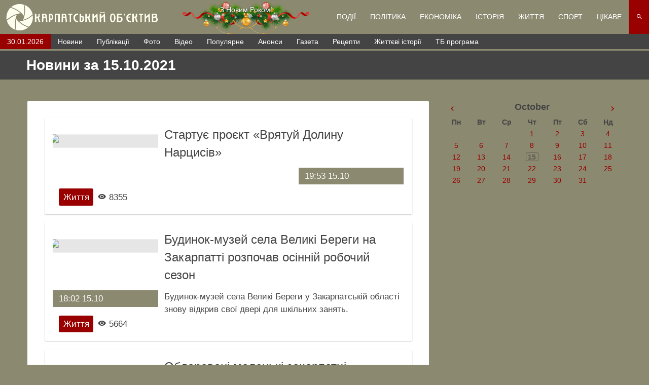

--- FILE ---
content_type: text/html; charset=UTF-8
request_url: https://ko.net.ua/?arch=20211015
body_size: 86000
content:
<!doctype html>
<html ⚡ lang="uk_UA">
<head>
		<meta
		charset="UTF-8">
	<meta
		name="viewport"
		content="width=device-width, initial-scale=1, maximum-scale=2.0">
	<link rel="icon" type="image/svg+xml" href="https://ko.net.ua/images/logo_small_animated.svg?v=117">
	<link rel="preload" as="style" href="/css/xs.min.css?v=117">
	<link type="text/css" rel="stylesheet" href="/css/xs.min.css?v=117">
	<link rel="preload" as="style" href="/css/Slider/xs.min.css?v=117">
	<link type="text/css" rel="stylesheet" href="/css/Slider/xs.min.css?v=117">
	<link rel="preload" as="style" href="/css/sm.min.css?v=117">
	<link type="text/css" rel="stylesheet" media="(min-width:568px)" href="/css/sm.min.css?v=117">
	<link rel="preload" as="style" href="/css/md.min.css?v=117">
	<link type="text/css" rel="stylesheet" media="(min-width:868px)" href="/css/md.min.css?v=117">
	<link rel="preload" as="style" href="/css/lg.min.css?v=117">
	<link type="text/css" rel="stylesheet" media="(min-width:1200px)" href="/css/lg.min.css?v=117">
	<link rel="preload" as="style" href="/css/xl.min.css?v=117">
	<link type="text/css" rel="stylesheet" media="(min-width:1400px)" href="/css/xl.min.css?v=117">
	<link rel="preload" as="style" href="https://fonts.googleapis.com/css?family=Roboto:400,400i,500,500i&display=swap&subset=cyrillic-ext,latin-ext">
	<link type="text/css" rel="stylesheet" media="ALL" href="https://fonts.googleapis.com/css?family=Roboto:400,400i,500,500i&display=swap&subset=cyrillic-ext,latin-ext">
	<link rel="preload" as="style" href="/css/icomoon-v1.0/style.min.css?v=117">
	<link rel="preload" as="font" type="font/ttf" href="/css/icomoon-v1.0/fonts/icomoon.ttf?hirvef" crossorigin>
	<link type="text/css" rel="stylesheet" media="ALL" href="/css/icomoon-v1.0/style.min.css?v=117">
	<link rel="preload" as="script" href="/js/APP.min.js?v=117">
	<link rel="apple-touch-icon" sizes="57x57" href="/images/apple-icon-57x57.png?v=117">
	<link rel="apple-touch-icon" sizes="60x60" href="/images/apple-icon-60x60.png?v=117">
	<link rel="apple-touch-icon" sizes="72x72" href="/images/apple-icon-72x72.png?v=117">
	<link rel="apple-touch-icon" sizes="76x76" href="/images/apple-icon-76x76.png?v=117">
	<link rel="apple-touch-icon" sizes="114x114" href="/images/apple-icon-114x114.png?v=117">
	<link rel="apple-touch-icon" sizes="120x120" href="/images/apple-icon-120x120.png?v=117">
	<link rel="apple-touch-icon" sizes="144x144" href="/images/apple-icon-144x144.png?v=117">
	<link rel="apple-touch-icon" sizes="152x152" href="/images/apple-icon-152x152.png?v=117">
	<link rel="apple-touch-icon" sizes="180x180" href="/images/apple-icon-180x180.png?v=117">
	<link rel="icon" type="image/png" sizes="192x192"  href="/images/android-icon-192x192.png?v=117">
	<link rel="icon" type="image/png" sizes="32x32" href="/images/favicon-32x32.png?v=117">
	<link rel="icon" type="image/png" sizes="96x96" href="/images/favicon-96x96.png?v=117">
	<link rel="icon" type="image/png" sizes="16x16" href="/images/favicon-16x16.png?v=117">
	<link rel="manifest" href="/manifest.json">
	<meta name="msapplication-TileColor" content="#ffffff">
	<meta name="msapplication-TileImage" content="images//ms-icon-144x144.png?v=117">
	<meta name="theme-color" content="#ffffff">
			<title>Карпатський об'єктив</title>
		<meta name="title" content="Карпатський об'єктив">
		<meta name="description" content="Новини Закарпаття, України та світу.">
		<link rel="image_src" href="">
		<meta property="og:locale" content="uk_UA" />
		<meta property="og:type" content="article" />
		<meta property="og:title" content="Карпатський об'єктив" />
		<meta property="og:description" content="Новини Закарпаття, України та світу." />
		<meta property="og:url" content="" />
		<meta property="og:site_name" content="ko.net.ua" />
		<meta property="article:publisher" content="https://www.facebook.com/KarpatskijObektiv" />
		<meta property="article:section" content="Uncategorized" />
		<meta property="article:published_time" content="2026-01-30T17:03:34+02:00" />
		<meta property="article:modified_time" content="2026-01-30T17:03:34+02:00" />
		<meta property="og:updated_time" content="2026-01-30T17:03:34+02:00" />
		<meta property="og:image" content="" />
		<meta property="og:image:width" content="" />
		<meta property="og:image:height" content="" />
		<meta name="twitter:card" content="summary_large_image" />
		<meta name="twitter:description" content="Новини Закарпаття, України та світу." />
		<meta name="twitter:title" content="Карпатський об'єктив" />
		<meta name="twitter:image" content="" />
		<script type='application/ld+json'>{"@context":"https:\/\/schema.org","$graph":[{"@type":"Organization","@id":"https:\/\/ko.net.ua\/#organization","name":"ko.net.ua","url":"https:\/\/ko.net.ua","sameAs":["https:\/\/www.facebook.com\/KarpatskijObektiv","https:\/\/t.me\/konetua","https:\/\/www.youtube.com\/channel\/UCcPyDOWTFdnHiFZUd_52cRA","https:\/\/twitter.com\/KOBIJEKTIV"]},{"@type":"Website","@id":"https:\/\/ko.net.ua\/#website","name":"ko.net.ua","url":"https:\/\/ko.net.ua","publisher":{"@id":"https:\/\/ko.net.ua\/#organization"},"potentialAction":{"@type":"SearchAction","target":"https:\/\/ko.net.ua\/?s={search_term_string}","query-input":"required name=search_term_string"}}]}</script>
		</head>
<body id="Layout"  data-v="117">
		<div id="Loader" class="loader"></div>
	<header id="Header">
		<!-- <nav id="Header__subheader_1">
			
			<ul class="socials">
				<li class="__facebook"><a href="https://www.facebook.com/KarpatskijObektiv" target="_blank" rel="noreferrer noopener" class="ic-facebook" title="Facebook"></a></li><li class="__telegram"><a href="https://t.me/konetua" target="_blank" rel="noreferrer noopener" class="ic-telegram" title="Telegram"></a></li><li class="__youtube"><a href="https://www.youtube.com/channel/UCcPyDOWTFdnHiFZUd_52cRA" target="_blank" rel="noreferrer noopener" class="ic-youtube" title="Youtube"></a></li><li class="__twitter"><a href="https://twitter.com/KOBIJEKTIV" target="_blank" rel="noreferrer noopener" class="ic-twitter" title="Twitter"></a></li>			</ul>
			
		</nav> -->
		<nav id="Header__subheader_2">
			<a href="https://ko.net.ua" class="Header__Logo" title="ko.net.ua">
				<span class="Logo"></span>
			</a>


			<div id="NYcountdown"></div>
			<script>
			(function(){
			    var end = new Date('01/01/2026 00:00 AM'),
			    _second = 1000,
			    _minute = _second * 60,
			    _hour = _minute * 60,
			    _day = _hour * 24;
			    function showRemaining() {
			        var now = new Date(),
			        	distance = end - now,
			        	el = document.getElementById('NYcountdown');
			        if (distance < 0) {
			            el.innerHTML = '<div>З Новим Роком!</div>';
			            return;
			        }
			        var days = Math.floor(distance / _day),
			        	hours = Math.floor((distance % _day) / _hour),
			        	minutes = Math.floor((distance % _hour) / _minute),
			        	seconds = Math.floor((distance % _minute) / _second),
			        	html = [];
			        html.push('<div><b>До Нового Року залишилось:</b></div><div>');
			        html.push('<span>' + days + '<small>днів</small></span>');
			        html.push('<span>' + hours + '<small>годин</small></span>');
			        html.push('<span>' + minutes + '<small>хвилин</small></span>');
			        html.push('<span>' + seconds + '<small>секунд</small></span></div>');
			        requestAnimationFrame(function(){
			       		el.innerHTML = html.join('');
			       	});
			    	setTimeout(showRemaining, 1000);
			    }
			    showRemaining();
			})();
			</script>
			<style>
			#NYcountdown {display:none}
			@media (min-width: 1200px) {
			#NYcountdown div {text-align:center}
			#NYcountdown {text-shadow:1px 1px 3px rgba(0,0,0,0.75);display:block;text-align:center;order:2;flex:1;padding:10px;color:white;background:url('[data-uri]')no-repeat center;background-size:contain;}
			#NYcountdown b {display:block}
			#NYcountdown span {display:inline-block;text-align:center;margin:0 3px;font-size:16px;font-weight:bold}
			#NYcountdown span small {display:block;clear:both;font-size:12px}
			}
			</style>


			<button id="opener__menu" class="ic-menu"></button>
			<button id="opener__search" class="ic-search"></button>
			<form name="search" method="get" id="Header__searchForm" hidden>
	<label id="Header__searchForm__input__parent" class="FormControl __text "><input id="Header__searchForm__input" required type="text" name="s" placeholder="Пошук"><span id="Header__searchForm__input__title" ></span></label>	<button id="Header__searchForm__btn" class="btn ic-search"  type="submit"></button></form>			<ul id="Header__mainMenu" hidden>
													<li class="">
						<a href="https://podiji.ko.net.ua">
							Події						</a>
												<i class="ic-keyboard_arrow_down"></i>
						<ul class="" hidden>
															<li>
									<a href="https://podiji.ko.net.ua?cat=31">
										Надзвичайні Новини									</a>
								</li>
															<li>
									<a href="https://podiji.ko.net.ua?cat=30">
										Кримінал									</a>
								</li>
															<li>
									<a href="https://podiji.ko.net.ua?cat=235">
										Кордон									</a>
								</li>
															<li>
									<a href="https://podiji.ko.net.ua?cat=146">
										Попередження									</a>
								</li>
													</ul>
											</li>
									<li class="">
						<a href="https://politika.ko.net.ua">
							Політика						</a>
											</li>
									<li class="">
						<a href="https://ekonomika.ko.net.ua">
							Економіка						</a>
											</li>
									<li class="">
						<a href="https://istoria.ko.net.ua">
							Історія						</a>
											</li>
									<li class="">
						<a href="https://life.ko.net.ua">
							Життя						</a>
												<i class="ic-keyboard_arrow_down"></i>
						<ul class="" hidden>
															<li>
									<a href="https://life.ko.net.ua?cat=30">
										Соціо									</a>
								</li>
															<li>
									<a href="https://life.ko.net.ua?cat=31">
										Культура									</a>
								</li>
															<li>
									<a href="https://life.ko.net.ua?cat=32">
										Освіта									</a>
								</li>
															<li>
									<a href="https://life.ko.net.ua?cat=33">
										Здоров’я									</a>
								</li>
															<li>
									<a href="https://life.ko.net.ua?cat=34">
										Екологія									</a>
								</li>
															<li>
									<a href="https://life.ko.net.ua?cat=35">
										Історія									</a>
								</li>
															<li>
									<a href="https://life.ko.net.ua?cat=43">
										Заробітчани									</a>
								</li>
															<li>
									<a href="https://life.ko.net.ua?cat=42">
										Запитання до юриста									</a>
								</li>
													</ul>
											</li>
									<li class="">
						<a href="https://sport.ko.net.ua">
							Спорт						</a>
												<i class="ic-keyboard_arrow_down"></i>
						<ul class="__twoCollumns" hidden>
															<li>
									<a href="https://sport.ko.net.ua?cat=153">
										Американський футбол									</a>
								</li>
															<li>
									<a href="https://sport.ko.net.ua?cat=39">
										Баскетбол									</a>
								</li>
															<li>
									<a href="https://sport.ko.net.ua?cat=154">
										Важка атлетика									</a>
								</li>
															<li>
									<a href="https://sport.ko.net.ua?cat=34">
										Велоспорт									</a>
								</li>
															<li>
									<a href="https://sport.ko.net.ua?cat=123">
										Водне поло									</a>
								</li>
															<li>
									<a href="https://sport.ko.net.ua?cat=119">
										Волейбол									</a>
								</li>
															<li>
									<a href="https://sport.ko.net.ua?cat=31">
										Гандбол									</a>
								</li>
															<li>
									<a href="https://sport.ko.net.ua?cat=33">
										Гімнастика									</a>
								</li>
															<li>
									<a href="https://sport.ko.net.ua?cat=36">
										Єдиноборства									</a>
								</li>
															<li>
									<a href="https://sport.ko.net.ua?cat=41">
										Зимові види									</a>
								</li>
															<li>
									<a href="https://sport.ko.net.ua?cat=32">
										Легка атлетика									</a>
								</li>
															<li>
									<a href="https://sport.ko.net.ua?cat=35">
										Мотокрос									</a>
								</li>
															<li>
									<a href="https://sport.ko.net.ua?cat=63">
										Петанк									</a>
								</li>
															<li>
									<a href="https://sport.ko.net.ua?cat=38">
										Регбі									</a>
								</li>
															<li>
									<a href="https://sport.ko.net.ua?cat=43">
										Спортивне орієнтування									</a>
								</li>
															<li>
									<a href="https://sport.ko.net.ua?cat=42">
										Спортивні танці									</a>
								</li>
															<li>
									<a href="https://sport.ko.net.ua?cat=37">
										Теніс									</a>
								</li>
															<li>
									<a href="https://sport.ko.net.ua?cat=86">
										Фехтування									</a>
								</li>
															<li>
									<a href="https://sport.ko.net.ua?cat=30">
										Футбол									</a>
								</li>
															<li>
									<a href="https://sport.ko.net.ua?cat=40">
										Хокей									</a>
								</li>
															<li>
									<a href="https://sport.ko.net.ua?cat=44">
										Шахи, шашки									</a>
								</li>
															<li>
									<a href="https://sport.ko.net.ua?cat=1">
										Інші									</a>
								</li>
													</ul>
											</li>
									<li class="">
						<a href="https://cikave.ko.net.ua">
							Цікаве						</a>
												<i class="ic-keyboard_arrow_down"></i>
						<ul class="__twoCollumns" hidden>
															<li>
									<a href="https://cikave.ko.net.ua?cat=31">
										Технології									</a>
								</li>
															<li>
									<a href="https://cikave.ko.net.ua?cat=32">
										Бульвар									</a>
								</li>
															<li>
									<a href="https://cikave.ko.net.ua?cat=33">
										Оголошення									</a>
								</li>
															<li>
									<a href="https://cikave.ko.net.ua?cat=34">
										Вітання									</a>
								</li>
															<li>
									<a href="https://cikave.ko.net.ua?cat=35">
										ТБ програма									</a>
								</li>
															<li>
									<a href="https://cikave.ko.net.ua?cat=36">
										Гороскоп									</a>
								</li>
															<li>
									<a href="https://cikave.ko.net.ua?cat=30">
										Архів газети									</a>
								</li>
															<li>
									<a href="https://cikave.ko.net.ua?cat=37">
										Анекдоти									</a>
								</li>
															<li>
									<a href="https://cikave.ko.net.ua?cat=38">
										Курс валют									</a>
								</li>
															<li>
									<a href="https://cikave.ko.net.ua?cat=39">
										Цей день в історії									</a>
								</li>
															<li>
									<a href="https://cikave.ko.net.ua?cat=40">
										Рецепти									</a>
								</li>
															<li>
									<a href="https://cikave.ko.net.ua?cat=43">
										Життєві історії									</a>
								</li>
													</ul>
											</li>
							</ul>
		</nav>
		<nav id="Header__subheader_3" class="ResponsiveHorisontalMenu">
			<ul>
				<li><button id="opener__callendar">30.01.2026</button></li>
								<li><a href="https://ko.net.ua/?tag=novini">Новини</a></li>
				<li><a href="https://ko.net.ua/?tag=publikacii">Публікації</a></li>
				<li><a href="https://ko.net.ua/?tag=photo">Фото</a></li>
				<li><a href="https://ko.net.ua/?tag=video">Відео</a></li>
				<li><a href="https://ko.net.ua/?tag=popularne">Популярне</a></li>
				<li><a href="https://ko.net.ua/?tag=anonsi">Анонси</a></li>
				<li><a href="https://cikave.ko.net.ua/?cat=30">Газета</a></li>
				<li><a href="https://cikave.ko.net.ua/?cat=40">Рецепти</a></li>
				<li><a href="https://cikave.ko.net.ua/?cat=43">Життєві історії</a></li>
				<li><a href="https://cikave.ko.net.ua/?cat=35">ТБ програма</a></li>
			</ul>
		</nav>
			</header>
    	<main id="Main" class="__has_third_menu">
<div class="Category">
	<header class="Category__header bg-black c-white">
		<div class="container">
			<h1>Новини за 15.10.2021</h1>
		</div>
	</header>
	<div class="container Category__container">
		<div class="Category__content">
			<main class="Category__content__inner">
						<a class="NewsItem __middle" href="https://life.ko.net.ua/?p=119806" data-id="119806" data-domain="life">
			<div class="NewsItem__image">
						<picture>
																		<source data-srcset="https://life.ko.net.ua/wp-content/uploads/2021/10/mg-5013-400x267.jpg" media="(max-width:400px) and (max-height:267px)" data-s="medium">
																	<source data-srcset="https://life.ko.net.ua/wp-content/uploads/2021/10/mg-5013.jpg" media="(max-width:800px) and (max-height:533px)" data-s="full">
																	<source data-srcset="https://life.ko.net.ua/wp-content/uploads/2021/10/mg-5013.jpg" media="(max-width:800px) and (max-height:533px)" data-s="2048x2048">
																	<source data-srcset="https://life.ko.net.ua/wp-content/uploads/2021/10/mg-5013.jpg" media="(max-width:800px) and (max-height:533px)" data-s="1536x1536">
																	<source data-srcset="https://life.ko.net.ua/wp-content/uploads/2021/10/mg-5013.jpg" media="(max-width:800px) and (max-height:533px)" data-s="large">
																	<source data-srcset="https://life.ko.net.ua/wp-content/uploads/2021/10/mg-5013.jpg" media="(max-width:800px) and (max-height:533px)" data-s="medium_large">
																			<img data-src="https://life.ko.net.ua/wp-content/uploads/2021/10/mg-5013.jpg" data-original="0" alt="119807" >
					</picture>
					</div>			<div class="NewsItem__title    ">
				Стартує проєкт «Врятуй Долину Нарцисів»			</div>			<div class="NewsItem__desc"></div>			<div class="NewsItem__date"><span class="_time">19:53</span> <span class="_date">15.10</span><span class="_year">2021</span></div>					<div class="NewsItem__labels">
			<span class="NewsItem__domain DomainLabel">Життя</span>
						<span class="ic-remove_red_eyevisibility"> 8355</span>
		</div>
				</a>
				<a class="NewsItem __middle" href="https://life.ko.net.ua/?p=119776" data-id="119776" data-domain="life">
			<div class="NewsItem__image">
						<picture>
																		<source data-srcset="https://life.ko.net.ua/wp-content/uploads/2021/10/151020211634287071-400x267.jpeg" media="(max-width:400px) and (max-height:267px)" data-s="medium">
																	<source data-srcset="https://life.ko.net.ua/wp-content/uploads/2021/10/151020211634287071-1024x683.jpeg" media="(max-width:1024px) and (max-height:683px)" data-s="large">
																	<source data-srcset="https://life.ko.net.ua/wp-content/uploads/2021/10/151020211634287071-1536x1024.jpeg" media="(max-width:1536px) and (max-height:1024px)" data-s="1536x1536">
																			<img data-src="https://life.ko.net.ua/wp-content/uploads/2021/10/151020211634287071-1536x1024.jpeg" data-original="0" alt="119775" >
					</picture>
					</div>			<div class="NewsItem__title    ">
				Будинок-музей села Великі Береги на Закарпатті розпочав осінній робочий сезон			</div>			<div class="NewsItem__desc">Будинок-музей села Великі Береги у Закарпатській області знову відкрив свої двері для шкільних занять.</div>			<div class="NewsItem__date"><span class="_time">18:02</span> <span class="_date">15.10</span><span class="_year">2021</span></div>					<div class="NewsItem__labels">
			<span class="NewsItem__domain DomainLabel">Життя</span>
						<span class="ic-remove_red_eyevisibility"> 5664</span>
		</div>
				</a>
				<a class="NewsItem __middle" href="https://life.ko.net.ua/?p=119789" data-id="119789" data-domain="life">
			<div class="NewsItem__image">
						<picture>
																		<source data-srcset="https://life.ko.net.ua/wp-content/uploads/2021/10/151020211634291661-400x267.jpeg" media="(max-width:400px) and (max-height:267px)" data-s="medium">
																	<source data-srcset="https://life.ko.net.ua/wp-content/uploads/2021/10/151020211634291661-1024x683.jpeg" media="(max-width:1024px) and (max-height:683px)" data-s="large">
																	<source data-srcset="https://life.ko.net.ua/wp-content/uploads/2021/10/151020211634291661-1536x1024.jpeg" media="(max-width:1536px) and (max-height:1024px)" data-s="1536x1536">
																			<img data-src="https://life.ko.net.ua/wp-content/uploads/2021/10/151020211634291661-1536x1024.jpeg" data-original="0" alt="119788" >
					</picture>
					</div>			<div class="NewsItem__title    ">
				Обдаровані маленькі закарпатці знайомилися з наукою у грайливій формі			</div>			<div class="NewsItem__desc">Матіас Корвінус Коллегіум (Mathias Corvinus Collegium (MCC) відкрив свої двері для закарпатської молоді понад чотири роки тому. За цей час у Берегівському центрі організації відбулося чимало заходів та занять для дітей та батьків. Цього разу в Бер...</div>			<div class="NewsItem__date"><span class="_time">17:20</span> <span class="_date">15.10</span><span class="_year">2021</span></div>					<div class="NewsItem__labels">
			<span class="NewsItem__domain DomainLabel">Життя</span>
						<span class="ic-remove_red_eyevisibility"> 4857</span>
		</div>
				</a>
				<a class="NewsItem __middle" href="https://podiji.ko.net.ua/?p=98244" data-id="98244" data-domain="podiji">
			<div class="NewsItem__image">
						<picture>
																		<source data-srcset="https://podiji.ko.net.ua/wp-content/uploads/2020/11/koronavirus-400x229.jpg" media="(max-width:400px) and (max-height:229px)" data-s="medium">
																	<source data-srcset="https://podiji.ko.net.ua/wp-content/uploads/2020/11/koronavirus.jpg" media="(max-width:630px) and (max-height:360px)" data-s="full">
																	<source data-srcset="https://podiji.ko.net.ua/wp-content/uploads/2020/11/koronavirus.jpg" media="(max-width:630px) and (max-height:360px)" data-s="2048x2048">
																	<source data-srcset="https://podiji.ko.net.ua/wp-content/uploads/2020/11/koronavirus.jpg" media="(max-width:630px) and (max-height:360px)" data-s="1536x1536">
																	<source data-srcset="https://podiji.ko.net.ua/wp-content/uploads/2020/11/koronavirus.jpg" media="(max-width:630px) and (max-height:360px)" data-s="large">
																	<source data-srcset="https://podiji.ko.net.ua/wp-content/uploads/2020/11/koronavirus.jpg" media="(max-width:630px) and (max-height:360px)" data-s="medium_large">
																			<img data-src="https://podiji.ko.net.ua/wp-content/uploads/2020/11/koronavirus.jpg" data-original="0" alt="82645" >
					</picture>
					</div>			<div class="NewsItem__title    ">
				У Мукачеві за добу виявлено 10 нових випадків COVID-19			</div>			<div class="NewsItem__desc">У Мукачеві за добу зафіксовано 10 нових випадків коронавірусної інфекції.</div>			<div class="NewsItem__date"><span class="_time">16:38</span> <span class="_date">15.10</span><span class="_year">2021</span></div>					<div class="NewsItem__labels">
			<span class="NewsItem__domain DomainLabel">Події</span>
						<span class="ic-remove_red_eyevisibility"> 3656</span>
		</div>
				</a>
				<a class="NewsItem __middle" href="https://life.ko.net.ua/?p=119791" data-id="119791" data-domain="life">
			<div class="NewsItem__image">
						<picture>
																		<source data-srcset="https://life.ko.net.ua/wp-content/uploads/2021/10/2021-10-15-145440-400x252.png" media="(max-width:400px) and (max-height:252px)" data-s="medium">
																	<source data-srcset="https://life.ko.net.ua/wp-content/uploads/2021/10/2021-10-15-145440.png" media="(max-width:986px) and (max-height:620px)" data-s="full">
																	<source data-srcset="https://life.ko.net.ua/wp-content/uploads/2021/10/2021-10-15-145440.png" media="(max-width:986px) and (max-height:620px)" data-s="2048x2048">
																	<source data-srcset="https://life.ko.net.ua/wp-content/uploads/2021/10/2021-10-15-145440.png" media="(max-width:986px) and (max-height:620px)" data-s="1536x1536">
																	<source data-srcset="https://life.ko.net.ua/wp-content/uploads/2021/10/2021-10-15-145440.png" media="(max-width:986px) and (max-height:620px)" data-s="large">
																	<source data-srcset="https://life.ko.net.ua/wp-content/uploads/2021/10/2021-10-15-145440.png" media="(max-width:986px) and (max-height:620px)" data-s="medium_large">
																			<img data-src="https://life.ko.net.ua/wp-content/uploads/2021/10/2021-10-15-145440.png" data-original="0" alt="119795" >
					</picture>
					</div>			<div class="NewsItem__title    ">
				Закарпатський лікар-реаніматолог понад 20 років рятує маленьких крихіток			</div>			<div class="NewsItem__desc">У реанімаційному відділенні новонароджених обласної дитячої лікарні що в місті Мукачеві, перебувають дітки різних строків гестації, починаючи з 24 тижнів і до стану доношеності – 37 тижнів. </div>			<div class="NewsItem__date"><span class="_time">15:54</span> <span class="_date">15.10</span><span class="_year">2021</span></div>					<div class="NewsItem__labels">
			<span class="NewsItem__domain DomainLabel">Життя</span>
			<span class="ic-moviemovie_creation"></span>			<span class="ic-remove_red_eyevisibility"> 8603</span>
		</div>
				</a>
				<a class="NewsItem __middle" href="https://cikave.ko.net.ua/?p=37653" data-id="37653" data-domain="cikave">
			<div class="NewsItem__image">
						<picture>
																		<source data-srcset="https://cikave.ko.net.ua/wp-content/uploads/2021/10/2021-10-15-130758-400x322.png" media="(max-width:400px) and (max-height:322px)" data-s="medium">
																	<source data-srcset="https://cikave.ko.net.ua/wp-content/uploads/2021/10/2021-10-15-130758.png" media="(max-width:1021px) and (max-height:821px)" data-s="full">
																	<source data-srcset="https://cikave.ko.net.ua/wp-content/uploads/2021/10/2021-10-15-130758.png" media="(max-width:1021px) and (max-height:821px)" data-s="2048x2048">
																	<source data-srcset="https://cikave.ko.net.ua/wp-content/uploads/2021/10/2021-10-15-130758.png" media="(max-width:1021px) and (max-height:821px)" data-s="1536x1536">
																	<source data-srcset="https://cikave.ko.net.ua/wp-content/uploads/2021/10/2021-10-15-130758.png" media="(max-width:1021px) and (max-height:821px)" data-s="large">
																	<source data-srcset="https://cikave.ko.net.ua/wp-content/uploads/2021/10/2021-10-15-130758.png" media="(max-width:1021px) and (max-height:821px)" data-s="medium_large">
																			<img data-src="https://cikave.ko.net.ua/wp-content/uploads/2021/10/2021-10-15-130758.png" data-original="0" alt="37654" >
					</picture>
					</div>			<div class="NewsItem__title    ">
				Ужгородка готується до фіналу конкурсу «Міс Україна – Всесвіт-2021»			</div>			<div class="NewsItem__desc">Ужгородка Христина Дорчинець – у фіналі конкурсу «Міс Україна – Всесвіт-2021».</div>			<div class="NewsItem__date"><span class="_time">14:08</span> <span class="_date">15.10</span><span class="_year">2021</span></div>					<div class="NewsItem__labels">
			<span class="NewsItem__domain DomainLabel">Цікаве</span>
			<span class="ic-moviemovie_creation"></span>			<span class="ic-remove_red_eyevisibility"> 9898</span>
		</div>
				</a>
				<a class="NewsItem __middle" href="https://podiji.ko.net.ua/?p=98240" data-id="98240" data-domain="podiji">
			<div class="NewsItem__image">
						<picture>
																		<source data-srcset="https://podiji.ko.net.ua/wp-content/uploads/2021/10/news-20211015-103227-1634283147-400x299.jpeg" media="(max-width:400px) and (max-height:299px)" data-s="medium">
																	<source data-srcset="https://podiji.ko.net.ua/wp-content/uploads/2021/10/news-20211015-103227-1634283147.jpeg" media="(max-width:1024px) and (max-height:766px)" data-s="full">
																	<source data-srcset="https://podiji.ko.net.ua/wp-content/uploads/2021/10/news-20211015-103227-1634283147.jpeg" media="(max-width:1024px) and (max-height:766px)" data-s="2048x2048">
																	<source data-srcset="https://podiji.ko.net.ua/wp-content/uploads/2021/10/news-20211015-103227-1634283147.jpeg" media="(max-width:1024px) and (max-height:766px)" data-s="1536x1536">
																	<source data-srcset="https://podiji.ko.net.ua/wp-content/uploads/2021/10/news-20211015-103227-1634283147.jpeg" media="(max-width:1024px) and (max-height:766px)" data-s="large">
																	<source data-srcset="https://podiji.ko.net.ua/wp-content/uploads/2021/10/news-20211015-103227-1634283147.jpeg" media="(max-width:1024px) and (max-height:766px)" data-s="medium_large">
																			<img data-src="https://podiji.ko.net.ua/wp-content/uploads/2021/10/news-20211015-103227-1634283147.jpeg" data-original="0" alt="98241" >
					</picture>
					</div>			<div class="NewsItem__title    ">
				На Закарпатті обрали запобіжний захід організатору переміщення нелегалів до ЄС			</div>			<div class="NewsItem__desc">На 60 діб під варту або 113 тисяч гривень грошової застави – такий запобіжний захід Берегівський районний суд обрав громадянину Пакистану.</div>			<div class="NewsItem__date"><span class="_time">13:34</span> <span class="_date">15.10</span><span class="_year">2021</span></div>					<div class="NewsItem__labels">
			<span class="NewsItem__domain DomainLabel">Події</span>
						<span class="ic-remove_red_eyevisibility"> 3104</span>
		</div>
				</a>
				<a class="NewsItem __middle" href="https://ekonomika.ko.net.ua/?p=23801" data-id="23801" data-domain="ekonomika">
			<div class="NewsItem__image">
						<picture>
																		<source data-srcset="https://ekonomika.ko.net.ua/wp-content/uploads/2021/10/opalyuvalnyj-sezon-400x267.jpg" media="(max-width:400px) and (max-height:267px)" data-s="medium">
																	<source data-srcset="https://ekonomika.ko.net.ua/wp-content/uploads/2021/10/opalyuvalnyj-sezon-1024x683.jpg" media="(max-width:1024px) and (max-height:683px)" data-s="large">
																	<source data-srcset="https://ekonomika.ko.net.ua/wp-content/uploads/2021/10/opalyuvalnyj-sezon-1536x1024.jpg" media="(max-width:1536px) and (max-height:1024px)" data-s="1536x1536">
																	<source data-srcset="https://ekonomika.ko.net.ua/wp-content/uploads/2021/10/opalyuvalnyj-sezon.jpg" media="(max-width:1620px) and (max-height:1080px)" data-s="full">
																	<source data-srcset="https://ekonomika.ko.net.ua/wp-content/uploads/2021/10/opalyuvalnyj-sezon.jpg" media="(max-width:1620px) and (max-height:1080px)" data-s="2048x2048">
																	<source data-srcset="https://ekonomika.ko.net.ua/wp-content/uploads/2021/10/opalyuvalnyj-sezon.jpg" media="(max-width:1620px) and (max-height:1080px)" data-s="medium_large">
																			<img data-src="https://ekonomika.ko.net.ua/wp-content/uploads/2021/10/opalyuvalnyj-sezon.jpg" data-original="0" alt="23802" >
					</picture>
					</div>			<div class="NewsItem__title    ">
				Наразі невідомо, коли розпочнеться опалювальний сезон у Тячівській громаді			</div>			<div class="NewsItem__desc">15 жовтня 2021 року всі керівники та бухгалтери комунальних закладів Тячівської громади зібралися в залі засідань Тячівської міської ради для вирішення питання початку опалювального періоду. Адже умови по закупівлі природнього газу наразі змінені....</div>			<div class="NewsItem__date"><span class="_time">12:55</span> <span class="_date">15.10</span><span class="_year">2021</span></div>					<div class="NewsItem__labels">
			<span class="NewsItem__domain DomainLabel">Економіка</span>
						<span class="ic-remove_red_eyevisibility"> 4867</span>
		</div>
				</a>
				<a class="NewsItem __middle" href="https://sport.ko.net.ua/?p=33195" data-id="33195" data-domain="sport">
			<div class="NewsItem__image">
						<picture>
																		<source data-srcset="https://sport.ko.net.ua/wp-content/uploads/2021/10/174280781-4608103489205191-5242136213457341100-n-400x267.jpg" media="(max-width:400px) and (max-height:267px)" data-s="medium">
																	<source data-srcset="https://sport.ko.net.ua/wp-content/uploads/2021/10/174280781-4608103489205191-5242136213457341100-n.jpg" media="(max-width:800px) and (max-height:533px)" data-s="full">
																	<source data-srcset="https://sport.ko.net.ua/wp-content/uploads/2021/10/174280781-4608103489205191-5242136213457341100-n.jpg" media="(max-width:800px) and (max-height:533px)" data-s="2048x2048">
																	<source data-srcset="https://sport.ko.net.ua/wp-content/uploads/2021/10/174280781-4608103489205191-5242136213457341100-n.jpg" media="(max-width:800px) and (max-height:533px)" data-s="1536x1536">
																	<source data-srcset="https://sport.ko.net.ua/wp-content/uploads/2021/10/174280781-4608103489205191-5242136213457341100-n.jpg" media="(max-width:800px) and (max-height:533px)" data-s="large">
																	<source data-srcset="https://sport.ko.net.ua/wp-content/uploads/2021/10/174280781-4608103489205191-5242136213457341100-n.jpg" media="(max-width:800px) and (max-height:533px)" data-s="medium_large">
																			<img data-src="https://sport.ko.net.ua/wp-content/uploads/2021/10/174280781-4608103489205191-5242136213457341100-n.jpg" data-original="0" alt="33196" >
					</picture>
					</div>			<div class="NewsItem__title    ">
				«Минай» на своєму полі прийматиме чернігівську «Десну»			</div>			<div class="NewsItem__desc">У неділю, 17 жовтня, на ужгородському стадіоні «Авангард» відбудеться поєдинок 11-го туру Прем’єр-ліги України з футболу між «Минаєм» та «Десною».</div>			<div class="NewsItem__date"><span class="_time">12:30</span> <span class="_date">15.10</span><span class="_year">2021</span></div>					<div class="NewsItem__labels">
			<span class="NewsItem__domain DomainLabel">Спорт</span>
						<span class="ic-remove_red_eyevisibility"> 5591</span>
		</div>
				</a>
				<a class="NewsItem __middle" href="https://podiji.ko.net.ua/?p=98237" data-id="98237" data-domain="podiji">
			<div class="NewsItem__image">
						<picture>
																		<source data-srcset="https://podiji.ko.net.ua/wp-content/uploads/2021/10/245675196-417542899866479-1755145831327196161-n-400x286.jpg" media="(max-width:400px) and (max-height:286px)" data-s="medium">
																	<source data-srcset="https://podiji.ko.net.ua/wp-content/uploads/2021/10/245675196-417542899866479-1755145831327196161-n.jpg" media="(max-width:794px) and (max-height:567px)" data-s="full">
																	<source data-srcset="https://podiji.ko.net.ua/wp-content/uploads/2021/10/245675196-417542899866479-1755145831327196161-n.jpg" media="(max-width:794px) and (max-height:567px)" data-s="2048x2048">
																	<source data-srcset="https://podiji.ko.net.ua/wp-content/uploads/2021/10/245675196-417542899866479-1755145831327196161-n.jpg" media="(max-width:794px) and (max-height:567px)" data-s="1536x1536">
																	<source data-srcset="https://podiji.ko.net.ua/wp-content/uploads/2021/10/245675196-417542899866479-1755145831327196161-n.jpg" media="(max-width:794px) and (max-height:567px)" data-s="large">
																	<source data-srcset="https://podiji.ko.net.ua/wp-content/uploads/2021/10/245675196-417542899866479-1755145831327196161-n.jpg" media="(max-width:794px) and (max-height:567px)" data-s="medium_large">
																			<img data-src="https://podiji.ko.net.ua/wp-content/uploads/2021/10/245675196-417542899866479-1755145831327196161-n.jpg" data-original="0" alt="98238" >
					</picture>
					</div>			<div class="NewsItem__title    ">
				На Закарпатті за добу виявлено 129 нових випадків COVID-19, 1 хворий помер			</div>			<div class="NewsItem__desc">У Закарпатській області за добу у 129 пацієнтів підтверджено коронавірус методом ПЛР, 1 хворий помер.</div>			<div class="NewsItem__date"><span class="_time">12:08</span> <span class="_date">15.10</span><span class="_year">2021</span></div>					<div class="NewsItem__labels">
			<span class="NewsItem__domain DomainLabel">Події</span>
						<span class="ic-remove_red_eyevisibility"> 5229</span>
		</div>
				</a>
				<a class="NewsItem __middle" href="https://sport.ko.net.ua/?p=33192" data-id="33192" data-domain="sport">
			<div class="NewsItem__image">
						<picture>
																		<source data-srcset="https://sport.ko.net.ua/wp-content/uploads/2021/10/dsc-0285-400x267.jpg" media="(max-width:400px) and (max-height:267px)" data-s="medium">
																	<source data-srcset="https://sport.ko.net.ua/wp-content/uploads/2021/10/dsc-0285.jpg" media="(max-width:800px) and (max-height:534px)" data-s="full">
																	<source data-srcset="https://sport.ko.net.ua/wp-content/uploads/2021/10/dsc-0285.jpg" media="(max-width:800px) and (max-height:534px)" data-s="2048x2048">
																	<source data-srcset="https://sport.ko.net.ua/wp-content/uploads/2021/10/dsc-0285.jpg" media="(max-width:800px) and (max-height:534px)" data-s="1536x1536">
																	<source data-srcset="https://sport.ko.net.ua/wp-content/uploads/2021/10/dsc-0285.jpg" media="(max-width:800px) and (max-height:534px)" data-s="large">
																	<source data-srcset="https://sport.ko.net.ua/wp-content/uploads/2021/10/dsc-0285.jpg" media="(max-width:800px) and (max-height:534px)" data-s="medium_large">
																			<img data-src="https://sport.ko.net.ua/wp-content/uploads/2021/10/dsc-0285.jpg" data-original="0" alt="33193" >
					</picture>
					</div>			<div class="NewsItem__title    ">
				Завтра відбудуться Суперкубки Закарпаття з футболу			</div>			<div class="NewsItem__desc">У суботу, 16 жовтня, на стадіоні смт Середнє відбудуться Суперкубки Закарпатської області з футболу серед чоловічих та дівочих команд сезону 2021.</div>			<div class="NewsItem__date"><span class="_time">11:20</span> <span class="_date">15.10</span><span class="_year">2021</span></div>					<div class="NewsItem__labels">
			<span class="NewsItem__domain DomainLabel">Спорт</span>
			<span class="ic-whatshot"></span>			<span class="ic-remove_red_eyevisibility"> 31972</span>
		</div>
				</a>
				<a class="NewsItem __middle" href="https://podiji.ko.net.ua/?p=98232" data-id="98232" data-domain="podiji">
			<div class="NewsItem__image">
						<picture>
																		<source data-srcset="https://podiji.ko.net.ua/wp-content/uploads/2021/10/245713808-4525010374232492-5905150468054572355-n-400x300.jpg" media="(max-width:400px) and (max-height:300px)" data-s="medium">
																	<source data-srcset="https://podiji.ko.net.ua/wp-content/uploads/2021/10/245713808-4525010374232492-5905150468054572355-n-1024x768.jpg" media="(max-width:1024px) and (max-height:768px)" data-s="large">
																	<source data-srcset="https://podiji.ko.net.ua/wp-content/uploads/2021/10/245713808-4525010374232492-5905150468054572355-n-1536x1152.jpg" media="(max-width:1536px) and (max-height:1152px)" data-s="1536x1536">
																	<source data-srcset="https://podiji.ko.net.ua/wp-content/uploads/2021/10/245713808-4525010374232492-5905150468054572355-n.jpg" media="(max-width:1600px) and (max-height:1200px)" data-s="full">
																	<source data-srcset="https://podiji.ko.net.ua/wp-content/uploads/2021/10/245713808-4525010374232492-5905150468054572355-n.jpg" media="(max-width:1600px) and (max-height:1200px)" data-s="2048x2048">
																	<source data-srcset="https://podiji.ko.net.ua/wp-content/uploads/2021/10/245713808-4525010374232492-5905150468054572355-n.jpg" media="(max-width:1600px) and (max-height:1200px)" data-s="medium_large">
																			<img data-src="https://podiji.ko.net.ua/wp-content/uploads/2021/10/245713808-4525010374232492-5905150468054572355-n.jpg" data-original="0" alt="98233" >
					</picture>
					</div>			<div class="NewsItem__title    ">
				На Мукачівщині трапилась смертельна ДТП			</div>			<div class="NewsItem__desc">15 жовтня о 04:17 до Служби порятунку надійшло повідомлення, що на автодорозі територіального значення Добронь—Мукачево, поблизу с. Великі Лучки Мукачівського району водій автомобіля "Renault Logan" не впорався з керуванням та допустив зіткнення з...</div>			<div class="NewsItem__date"><span class="_time">10:59</span> <span class="_date">15.10</span><span class="_year">2021</span></div>					<div class="NewsItem__labels">
			<span class="NewsItem__domain DomainLabel">Події</span>
						<span class="ic-remove_red_eyevisibility"> 5342</span>
		</div>
				</a>
				<a class="NewsItem __middle" href="https://cikave.ko.net.ua/?p=37639" data-id="37639" data-domain="cikave">
			<div class="NewsItem__image">
						<picture>
																		<source data-srcset="https://cikave.ko.net.ua/wp-content/uploads/2021/10/20211014-114106-400x300.jpg" media="(max-width:400px) and (max-height:300px)" data-s="medium">
																	<source data-srcset="https://cikave.ko.net.ua/wp-content/uploads/2021/10/20211014-114106-1024x768.jpg" media="(max-width:1024px) and (max-height:768px)" data-s="large">
																	<source data-srcset="https://cikave.ko.net.ua/wp-content/uploads/2021/10/20211014-114106-1536x1152.jpg" media="(max-width:1536px) and (max-height:1152px)" data-s="1536x1536">
																			<img data-src="https://cikave.ko.net.ua/wp-content/uploads/2021/10/20211014-114106-1536x1152.jpg" data-original="0" alt="37640" >
					</picture>
					</div>			<div class="NewsItem__title    ">
				Як у Сімері, що на Перечинщині, Покрову святкували			</div>			<div class="NewsItem__desc">Кореспондентка «Карпатського об’єктива» побувала на святковому Богослужінні у греко-католицькій церкві у с. Сімер Ужгородського району Закарпатської області, яка збудована та освячена десять років тому. </div>			<div class="NewsItem__date"><span class="_time">10:43</span> <span class="_date">15.10</span><span class="_year">2021</span></div>					<div class="NewsItem__labels">
			<span class="NewsItem__domain DomainLabel">Цікаве</span>
			<span class="ic-photo_size_select_actual"></span>			<span class="ic-remove_red_eyevisibility"> 13781</span>
		</div>
				</a>
				<a class="NewsItem __middle" href="https://sport.ko.net.ua/?p=33189" data-id="33189" data-domain="sport">
			<div class="NewsItem__image">
						<picture>
																		<source data-srcset="https://sport.ko.net.ua/wp-content/uploads/2021/10/29101951-2134287733471666-7999631529468755968-n-1-2-400x267.jpg" media="(max-width:400px) and (max-height:267px)" data-s="medium">
																	<source data-srcset="https://sport.ko.net.ua/wp-content/uploads/2021/10/29101951-2134287733471666-7999631529468755968-n-1-2.jpg" media="(max-width:800px) and (max-height:533px)" data-s="full">
																	<source data-srcset="https://sport.ko.net.ua/wp-content/uploads/2021/10/29101951-2134287733471666-7999631529468755968-n-1-2.jpg" media="(max-width:800px) and (max-height:533px)" data-s="2048x2048">
																	<source data-srcset="https://sport.ko.net.ua/wp-content/uploads/2021/10/29101951-2134287733471666-7999631529468755968-n-1-2.jpg" media="(max-width:800px) and (max-height:533px)" data-s="1536x1536">
																	<source data-srcset="https://sport.ko.net.ua/wp-content/uploads/2021/10/29101951-2134287733471666-7999631529468755968-n-1-2.jpg" media="(max-width:800px) and (max-height:533px)" data-s="large">
																	<source data-srcset="https://sport.ko.net.ua/wp-content/uploads/2021/10/29101951-2134287733471666-7999631529468755968-n-1-2.jpg" media="(max-width:800px) and (max-height:533px)" data-s="medium_large">
																			<img data-src="https://sport.ko.net.ua/wp-content/uploads/2021/10/29101951-2134287733471666-7999631529468755968-n-1-2.jpg" data-original="0" alt="33190" >
					</picture>
					</div>			<div class="NewsItem__title    ">
				Чемпіонат Мукачівщини з футболу: результати ігор 15-го туру			</div>			<div class="NewsItem__desc">Нещодавно відбулися матчі 15-го туру чемпіонату Мукачівського району з футболу 2021.</div>			<div class="NewsItem__date"><span class="_time">10:26</span> <span class="_date">15.10</span><span class="_year">2021</span></div>					<div class="NewsItem__labels">
			<span class="NewsItem__domain DomainLabel">Спорт</span>
						<span class="ic-remove_red_eyevisibility"> 5596</span>
		</div>
				</a>
				<a class="NewsItem __middle" href="https://podiji.ko.net.ua/?p=98230" data-id="98230" data-domain="podiji">
			<div class="NewsItem__image">
						<picture>
																		<source data-srcset="https://podiji.ko.net.ua/wp-content/uploads/2021/10/coronavirus-philippines-s-e1599481151210-400x200.jpeg" media="(max-width:400px) and (max-height:200px)" data-s="medium">
																	<source data-srcset="https://podiji.ko.net.ua/wp-content/uploads/2021/10/coronavirus-philippines-s-e1599481151210.jpeg" media="(max-width:800px) and (max-height:400px)" data-s="full">
																	<source data-srcset="https://podiji.ko.net.ua/wp-content/uploads/2021/10/coronavirus-philippines-s-e1599481151210.jpeg" media="(max-width:800px) and (max-height:400px)" data-s="2048x2048">
																	<source data-srcset="https://podiji.ko.net.ua/wp-content/uploads/2021/10/coronavirus-philippines-s-e1599481151210.jpeg" media="(max-width:800px) and (max-height:400px)" data-s="1536x1536">
																	<source data-srcset="https://podiji.ko.net.ua/wp-content/uploads/2021/10/coronavirus-philippines-s-e1599481151210.jpeg" media="(max-width:800px) and (max-height:400px)" data-s="large">
																	<source data-srcset="https://podiji.ko.net.ua/wp-content/uploads/2021/10/coronavirus-philippines-s-e1599481151210.jpeg" media="(max-width:800px) and (max-height:400px)" data-s="medium_large">
																			<img data-src="https://podiji.ko.net.ua/wp-content/uploads/2021/10/coronavirus-philippines-s-e1599481151210.jpeg" data-original="0" alt="97961" >
					</picture>
					</div>			<div class="NewsItem__title    ">
				В Ужгороді за добу виявлено 14 нових випадків COVID-19			</div>			<div class="NewsItem__desc">В обласному центрі Закарпаття за добу зафіксовано 14 нових випадків коронавірусної інфекції.</div>			<div class="NewsItem__date"><span class="_time">10:00</span> <span class="_date">15.10</span><span class="_year">2021</span></div>					<div class="NewsItem__labels">
			<span class="NewsItem__domain DomainLabel">Події</span>
						<span class="ic-remove_red_eyevisibility"> 3542</span>
		</div>
				</a>
				<a class="NewsItem __middle" href="https://politika.ko.net.ua/?p=12828" data-id="12828" data-domain="politika">
			<div class="NewsItem__image">
						<picture>
																		<source data-srcset="https://politika.ko.net.ua/wp-content/uploads/2021/10/141020211634219170-400x267.jpeg" media="(max-width:400px) and (max-height:267px)" data-s="medium">
																	<source data-srcset="https://politika.ko.net.ua/wp-content/uploads/2021/10/141020211634219170.jpeg" media="(max-width:1000px) and (max-height:667px)" data-s="full">
																	<source data-srcset="https://politika.ko.net.ua/wp-content/uploads/2021/10/141020211634219170.jpeg" media="(max-width:1000px) and (max-height:667px)" data-s="2048x2048">
																	<source data-srcset="https://politika.ko.net.ua/wp-content/uploads/2021/10/141020211634219170.jpeg" media="(max-width:1000px) and (max-height:667px)" data-s="1536x1536">
																	<source data-srcset="https://politika.ko.net.ua/wp-content/uploads/2021/10/141020211634219170.jpeg" media="(max-width:1000px) and (max-height:667px)" data-s="large">
																	<source data-srcset="https://politika.ko.net.ua/wp-content/uploads/2021/10/141020211634219170.jpeg" media="(max-width:1000px) and (max-height:667px)" data-s="medium_large">
																			<img data-src="https://politika.ko.net.ua/wp-content/uploads/2021/10/141020211634219170.jpeg" data-original="0" alt="12827" >
					</picture>
					</div>			<div class="NewsItem__title    ">
				Закарпатські угорці взяли участь у Європейському регіональному форумі із захисту нацменшин			</div>			<div class="NewsItem__desc">Під час заходу депутат Європарламенту Андрея Бочкор та доцент Закарпатського угорського інституту ім. Ференца Ракоці ІІ, представниця Товариства угорської культури Закарпаття Наталія Вараді звернули увагу на ситуацію угорської громади в нашому кра...</div>			<div class="NewsItem__date"><span class="_time">09:45</span> <span class="_date">15.10</span><span class="_year">2021</span></div>					<div class="NewsItem__labels">
			<span class="NewsItem__domain DomainLabel">Політика</span>
						<span class="ic-remove_red_eyevisibility"> 10092</span>
		</div>
				</a>
				<a class="NewsItem __middle" href="https://life.ko.net.ua/?p=119765" data-id="119765" data-domain="life">
			<div class="NewsItem__image">
						<picture>
																		<source data-srcset="https://life.ko.net.ua/wp-content/uploads/2021/10/245712947-171819351777731-187661761490297146-n-400x300.jpg" media="(max-width:400px) and (max-height:300px)" data-s="medium">
																	<source data-srcset="https://life.ko.net.ua/wp-content/uploads/2021/10/245712947-171819351777731-187661761490297146-n-1024x768.jpg" media="(max-width:1024px) and (max-height:768px)" data-s="large">
																	<source data-srcset="https://life.ko.net.ua/wp-content/uploads/2021/10/245712947-171819351777731-187661761490297146-n-1536x1152.jpg" media="(max-width:1536px) and (max-height:1152px)" data-s="1536x1536">
																			<img data-src="https://life.ko.net.ua/wp-content/uploads/2021/10/245712947-171819351777731-187661761490297146-n-1536x1152.jpg" data-original="0" alt="119766" >
					</picture>
					</div>			<div class="NewsItem__title    ">
				В Ужгороді відкрилася виставка з нагоди 70-річчя закарпатського художника			</div>			<div class="NewsItem__desc">У галереї "Ужгород" відкрилася персональна виставка з нагоди 70-річчя закарпатського живописця, народного художника України Василя Свалявчика.</div>			<div class="NewsItem__date"><span class="_time">09:30</span> <span class="_date">15.10</span><span class="_year">2021</span></div>					<div class="NewsItem__labels">
			<span class="NewsItem__domain DomainLabel">Життя</span>
						<span class="ic-remove_red_eyevisibility"> 4767</span>
		</div>
				</a>
				<a class="NewsItem __middle" href="https://cikave.ko.net.ua/?p=37392" data-id="37392" data-domain="cikave">
			<div class="NewsItem__image">
						<picture>
																		<source data-srcset="https://cikave.ko.net.ua/wp-content/uploads/2020/12/anekdot-6.jpg" media="(max-width:300px) and (max-height:300px)" data-s="full">
																	<source data-srcset="https://cikave.ko.net.ua/wp-content/uploads/2020/12/anekdot-6.jpg" media="(max-width:300px) and (max-height:300px)" data-s="2048x2048">
																	<source data-srcset="https://cikave.ko.net.ua/wp-content/uploads/2020/12/anekdot-6.jpg" media="(max-width:300px) and (max-height:300px)" data-s="1536x1536">
																	<source data-srcset="https://cikave.ko.net.ua/wp-content/uploads/2020/12/anekdot-6.jpg" media="(max-width:300px) and (max-height:300px)" data-s="large">
																	<source data-srcset="https://cikave.ko.net.ua/wp-content/uploads/2020/12/anekdot-6.jpg" media="(max-width:300px) and (max-height:300px)" data-s="medium_large">
																	<source data-srcset="https://cikave.ko.net.ua/wp-content/uploads/2020/12/anekdot-6.jpg" media="(max-width:300px) and (max-height:300px)" data-s="medium">
																			<img data-src="https://cikave.ko.net.ua/wp-content/uploads/2020/12/anekdot-6.jpg" data-original="0" alt="34334" >
					</picture>
					</div>			<div class="NewsItem__title    ">
				Анекдот дня			</div>			<div class="NewsItem__desc">–	Бабко, а в тебе є вайфай?
–	Не лопони дурноє, їж ото, шом ти дала!
</div>			<div class="NewsItem__date"><span class="_time">09:20</span> <span class="_date">15.10</span><span class="_year">2021</span></div>					<div class="NewsItem__labels">
			<span class="NewsItem__domain DomainLabel">Цікаве</span>
						<span class="ic-remove_red_eyevisibility"> 12021</span>
		</div>
				</a>
					</main>
		</div>
		<sidebar class="Category__sidebar">
			<table class='Callendar'><thead><tr><td colspan='7'><div><a href='/?arch=20210915' class='ic-keyboard_arrow_left'></a><b>October</b><a href='/?arch=20211115' class='ic-keyboard_arrow_right'></a></div></td></tr></thead><tbody><tr><th>Пн</th><th>Вт</th><th>Ср</th><th>Чт</th><th>Пт</th><th>Сб</th><th>Нд</th></tr><tr><td></td><td></td><td></td><td class=''><a href='/?arch=20211001'>1</a></td><td class=''><a href='/?arch=20211002'>2</a></td><td class=''><a href='/?arch=20211003'>3</a></td><td class=''><a href='/?arch=20211004'>4</a></td></tr><tr><td class=''><a href='/?arch=20211005'>5</a></td><td class=''><a href='/?arch=20211006'>6</a></td><td class=''><a href='/?arch=20211007'>7</a></td><td class=''><a href='/?arch=20211008'>8</a></td><td class=''><a href='/?arch=20211009'>9</a></td><td class=''><a href='/?arch=20211010'>10</a></td><td class=''><a href='/?arch=20211011'>11</a></td></tr><tr><td class=''><a href='/?arch=20211012'>12</a></td><td class=''><a href='/?arch=20211013'>13</a></td><td class=''><a href='/?arch=20211014'>14</a></td><td class='__current'><a href='/?arch=20211015'><b>15</b></a></td><td class=''><a href='/?arch=20211016'>16</a></td><td class=''><a href='/?arch=20211017'>17</a></td><td class=''><a href='/?arch=20211018'>18</a></td></tr><tr><td class=''><a href='/?arch=20211019'>19</a></td><td class=''><a href='/?arch=20211020'>20</a></td><td class=''><a href='/?arch=20211021'>21</a></td><td class=''><a href='/?arch=20211022'>22</a></td><td class=''><a href='/?arch=20211023'>23</a></td><td class=''><a href='/?arch=20211024'>24</a></td><td class=''><a href='/?arch=20211025'>25</a></td></tr><tr><td class=''><a href='/?arch=20211026'>26</a></td><td class=''><a href='/?arch=20211027'>27</a></td><td class=''><a href='/?arch=20211028'>28</a></td><td class=''><a href='/?arch=20211029'>29</a></td><td class=''><a href='/?arch=20211030'>30</a></td><td class=''><a href='/?arch=20211031'>31</a></td></tr></tbody></table>		</sidebar>
	</div>
</div>	</main>
	<footer id="Footer" class="container_fluid vertical_container">
		<div class="row">
			<div class="col-xs-24 col-lg-5">
				<a href="https://ko.net.ua" class="Logo" title="ko.net.ua"></a>
				<p>Всі права захищені. Копіювання, передрук, цитування матеріалів сайту тільки з гіперпосиланням <a href="https://ko.net.ua">«Карпатський об’єктив»</a>.</p>
			</div>
			<div class="col-xs-24 col-lg-13">
				<!-- <ul class="footerUl menu">
											<li><a href="https://podiji.ko.net.ua">
							Події						</a></li>
											<li><a href="https://politika.ko.net.ua">
							Політика						</a></li>
											<li><a href="https://ekonomika.ko.net.ua">
							Економіка						</a></li>
											<li><a href="https://istoria.ko.net.ua">
							Історія						</a></li>
											<li><a href="https://life.ko.net.ua">
							Життя						</a></li>
											<li><a href="https://sport.ko.net.ua">
							Спорт						</a></li>
											<li><a href="https://cikave.ko.net.ua">
							Цікаве						</a></li>
									</ul>
				<ul class="socials footerUl">
					<li class="__facebook"><a href="https://www.facebook.com/KarpatskijObektiv" target="_blank" rel="noreferrer noopener" class="ic-facebook" title="Facebook"></a></li><li class="__telegram"><a href="https://t.me/konetua" target="_blank" rel="noreferrer noopener" class="ic-telegram" title="Telegram"></a></li><li class="__youtube"><a href="https://www.youtube.com/channel/UCcPyDOWTFdnHiFZUd_52cRA" target="_blank" rel="noreferrer noopener" class="ic-youtube" title="Youtube"></a></li><li class="__twitter"><a href="https://twitter.com/KOBIJEKTIV" target="_blank" rel="noreferrer noopener" class="ic-twitter" title="Twitter"></a></li>				</ul> -->
				<ul class="Contacts"><li class="__address">88000 Закарпатська область, м. Ужгород, вул. Руська, 16</li><li class="__email"><a href="mailto:kobiektiv@gmail.com" target="_blank">kobiektiv@gmail.com</a></li><li class="__phone"><a href="tel:+38 098 069 56 66" target="_blank"><i class="ic-kyivstar"></i> +38 098 069 56 66</a></li></ul>							</div>
			<div class="col-xs-24 col-lg-5">
				<p>
					<b>Партнери:</b>
				</p>
				<div class="row">
					<div class="col-xs-24 col-sm-12">
						<a href="http://kmksz.com.ua/" target="_blank">kmksz.com.ua</a></br>
						<a href="http://www.karpataljalap.net/" target="_blank">karpataljalap.net</a></br>
						<a href="https://bgazrt.hu/" target="_blank"><img src="https://ko.net.ua/images/bga_alap_logo.png" alt="BGA logo" style="width:80px;height:80px;object-fit:contain;background:white;border-radius:3px;border:2px solid white"/></a>
					</div>
					<div class="col-xs-24 col-sm-12">
						<a href="https://karpat.in.ua/" target="_blank">karpat.in.ua</a></br>
						<a href="https://globalistic.net/" target="_blank">globalistic.net</a>
						<p>
							Розробка: <a href="mailto:bedkirill@gmail.com">Web Group</a><br/>
						</p>
						<p>
							<a href="https://ko.net.ua/?RSS=2" target="_blank">RSS</a>
						</p>
					</div>
				</div>
			</div>
		</div>
	</footer>
					<div class="Modal __can_close __lg" id="weather" hidden>
							<div class="Modal__backdrop"></div>
						<div class="Modal__container">
				<div class="Modal__header"><span>Погода</span><button class="ic-clearclose"></button></div>
								<div class="Modal__body"><div class="Modal__body__inner"></div></div>
				<div class="Modal__footer"></div>
			</div>
		</div>
						<div class="Modal __can_close __md" id="callendar" hidden>
							<div class="Modal__backdrop"></div>
						<div class="Modal__container">
				<div class="Modal__header"><span>Сьогодні</span><button class="ic-clearclose"></button></div>
								<div class="Modal__body"><div class="Modal__body__inner"></div></div>
				<div class="Modal__footer"></div>
			</div>
		</div>
						<div class="Modal __can_close __sm" id="bookmarks" hidden>
							<div class="Modal__backdrop"></div>
						<div class="Modal__container">
				<div class="Modal__header"><span>Обране</span><button class="ic-clearclose"></button></div>
								<div class="Modal__body"><div class="Modal__body__inner"></div></div>
				<div class="Modal__footer"></div>
			</div>
		</div>
			<div id="Notifications"></div>
		<link rel="preload" as="style" href="/css/Single/xs.min.css?v=117">
	<link type="text/css" rel="stylesheet"  href="/css/Single/xs.min.css?v=117">
			<link rel="preload" as="style" href="/css/Single/md.min.css?v=117">
	<link type="text/css" rel="stylesheet" media="(min-width:868px)" href="/css/Single/md.min.css?v=117">
				<script type="text/javascript" src="/js/APP.min.js?v=117"></script>
	<script type="text/javascript">APP.loadComponent("Layout");APP.loadComponent("Callendar");APP.loadComponent("Modal", emptyFunction);APP.loadComponent("Modal", emptyFunction);APP.loadComponent("Modal", emptyFunction);var currentTimeStamp=1769785415;</script>
	<iframe id="Storage" src="https://ko.net.ua/share.php?domain=ko.net.ua" style="width:0px;height:0px;padding:0;border:none"></iframe>
	</body>
</html>
<!-- DBG Array
(
)
-->

--- FILE ---
content_type: text/css
request_url: https://ko.net.ua/css/Slider/xs.min.css?v=117
body_size: 147
content:
.Slider{position:relative;overflow:hidden;height:100%;-webkit-border-radius:3px;-moz-border-radius:3px;border-radius:3px;-webkit-box-shadow:0 1px 2px rgba(68,68,68,.3);-moz-box-shadow:0 1px 2px rgba(68,68,68,.3);box-shadow:0 1px 2px rgba(68,68,68,.3);-webkit-transition:.25s;-o-transition:.25s;-moz-transition:.25s;transition:.25s}.Slider,.Slider:active,.Slider:focus,.Slider:hover{background:#fff}.Slider:active,.Slider:focus,.Slider:hover{-webkit-box-shadow:0 2px 4px 0 rgba(68,68,68,.1),0 4px 5px 0 rgba(68,68,68,.14),0 1px 10px 0 rgba(68,68,68,.12);-moz-box-shadow:0 2px 4px 0 rgba(68,68,68,.1),0 4px 5px 0 rgba(68,68,68,.14),0 1px 10px 0 rgba(68,68,68,.12);box-shadow:0 2px 4px 0 rgba(68,68,68,.1),0 4px 5px 0 rgba(68,68,68,.14),0 1px 10px 0 rgba(68,68,68,.12)}.Slider__list{display:-webkit-box;display:-webkit-flex;display:-moz-box;display:-ms-flexbox;display:flex;height:100%;-webkit-transition:.5s;-o-transition:.5s;-moz-transition:.5s;transition:.5s}.Slider__slide{opacity:0;-webkit-transition:.5s;-o-transition:.5s;-moz-transition:.5s;transition:.5s}.Slider__slide,.Slider__slide>*{height:100%;min-height:200px}.Slider__slide.__active{opacity:1}.Slider__slide>*{-webkit-box-shadow:none!important;-moz-box-shadow:none!important;box-shadow:none!important}.Slider__badges{position:absolute;top:1em;right:1em;display:-webkit-box;display:-webkit-flex;display:-moz-box;display:-ms-flexbox;display:flex;-webkit-box-align:center;-webkit-align-items:center;-moz-box-align:center;-ms-flex-align:center;align-items:center;-webkit-box-pack:center;-webkit-justify-content:center;-moz-box-pack:center;-ms-flex-pack:center;justify-content:center}.Slider__badges>span{display:block;margin:0 .25em;color:#fff;cursor:pointer}.Slider__nav{cursor:pointer;position:absolute;top:50%;width:2em;display:-webkit-box;display:-webkit-flex;display:-moz-box;display:-ms-flexbox;display:flex;-webkit-box-align:center;-webkit-align-items:center;-moz-box-align:center;-ms-flex-align:center;align-items:center;-webkit-box-pack:center;-webkit-justify-content:center;-moz-box-pack:center;-ms-flex-pack:center;justify-content:center;font-size:2em;color:#fff;height:2em;-webkit-transform:translateY(-50%);-moz-transform:translateY(-50%);-ms-transform:translateY(-50%);-o-transform:translateY(-50%);transform:translateY(-50%)}.Slider__nav:hover{background:#fff;color:#444}.Slider__nav.__prev{left:0}.Slider__nav.__next{right:0}

--- FILE ---
content_type: text/css
request_url: https://ko.net.ua/css/Callendar/xs.min.css?v=117
body_size: -42
content:
.Callendar{width:100%}.Callendar td{text-align:center}.Callendar td a,.Callendar td span{padding:.125em .25em;display:inline-block;border:1px solid transparent;-webkit-border-radius:3px;-moz-border-radius:3px;border-radius:3px;line-height:.9em}.Callendar td a{text-decoration:none}.Callendar td a,.Callendar td a:visited{color:#900}.Callendar td.__current a,.Callendar td.__current span{border:1px solid #605f54;color:#605f54!important}.Callendar td.__today a,.Callendar td.__today span{border:1px solid #900;background:#900;color:#fff!important}.Callendar thead div{display:-webkit-box;display:-webkit-flex;display:-moz-box;display:-ms-flexbox;display:flex;font-size:1.3em}.Callendar thead div b{-webkit-box-flex:1;-webkit-flex:1;-moz-box-flex:1;-ms-flex:1;flex:1;text-align:center}

--- FILE ---
content_type: text/javascript
request_url: https://ko.net.ua/js/Callendar.min.js?v=117
body_size: -328
content:
"use strict";APP.loadCSS("Callendar",["xs"]);